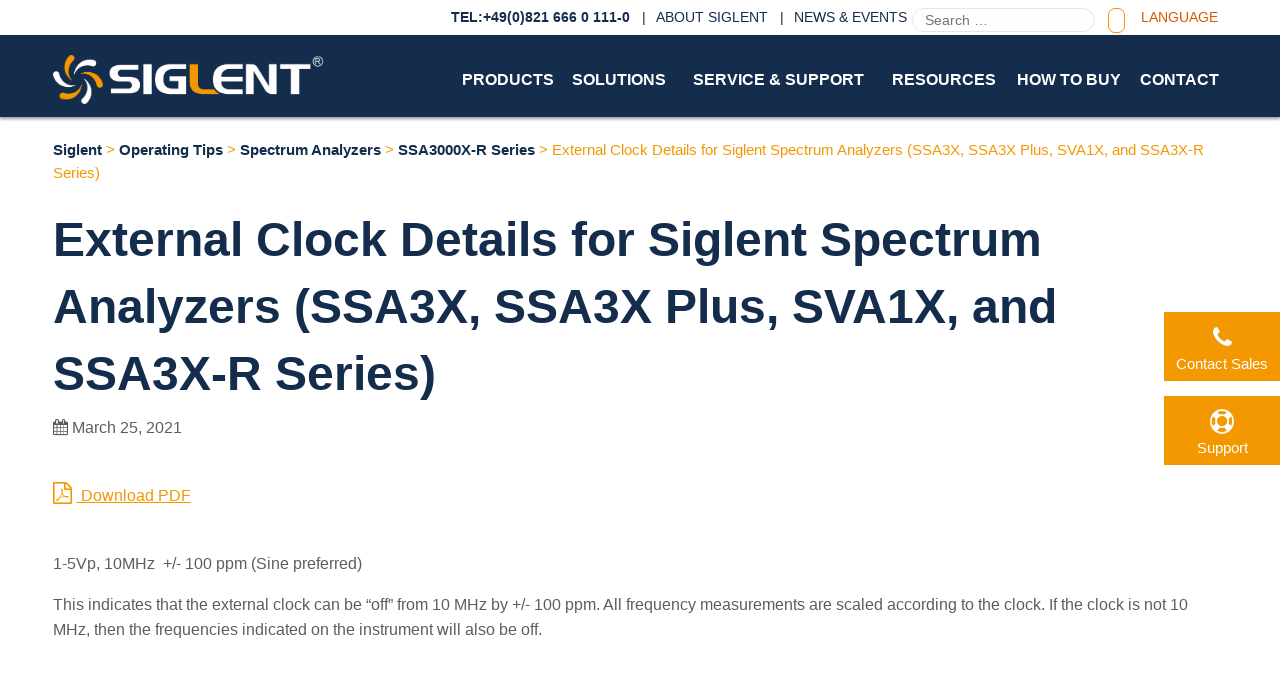

--- FILE ---
content_type: text/html; charset=UTF-8
request_url: https://www.siglenteu.com/operating-tip/external-clock-details-for-siglent-spectrum-analyzers/
body_size: 18345
content:
<!doctype html><html lang="en-US" class="no-js" ><head><script data-no-optimize="1">var litespeed_docref=sessionStorage.getItem("litespeed_docref");litespeed_docref&&(Object.defineProperty(document,"referrer",{get:function(){return litespeed_docref}}),sessionStorage.removeItem("litespeed_docref"));</script> <meta charset="utf-8"> <script type="litespeed/javascript">var gform;gform||(document.addEventListener("gform_main_scripts_loaded",function(){gform.scriptsLoaded=!0}),document.addEventListener("gform/theme/scripts_loaded",function(){gform.themeScriptsLoaded=!0}),window.addEventListener("DOMContentLiteSpeedLoaded",function(){gform.domLoaded=!0}),gform={domLoaded:!1,scriptsLoaded:!1,themeScriptsLoaded:!1,isFormEditor:()=>"function"==typeof InitializeEditor,callIfLoaded:function(o){return!(!gform.domLoaded||!gform.scriptsLoaded||!gform.themeScriptsLoaded&&!gform.isFormEditor()||(gform.isFormEditor()&&console.warn("The use of gform.initializeOnLoaded() is deprecated in the form editor context and will be removed in Gravity Forms 3.1."),o(),0))},initializeOnLoaded:function(o){gform.callIfLoaded(o)||(document.addEventListener("gform_main_scripts_loaded",()=>{gform.scriptsLoaded=!0,gform.callIfLoaded(o)}),document.addEventListener("gform/theme/scripts_loaded",()=>{gform.themeScriptsLoaded=!0,gform.callIfLoaded(o)}),window.addEventListener("DOMContentLiteSpeedLoaded",()=>{gform.domLoaded=!0,gform.callIfLoaded(o)}))},hooks:{action:{},filter:{}},addAction:function(o,r,e,t){gform.addHook("action",o,r,e,t)},addFilter:function(o,r,e,t){gform.addHook("filter",o,r,e,t)},doAction:function(o){gform.doHook("action",o,arguments)},applyFilters:function(o){return gform.doHook("filter",o,arguments)},removeAction:function(o,r){gform.removeHook("action",o,r)},removeFilter:function(o,r,e){gform.removeHook("filter",o,r,e)},addHook:function(o,r,e,t,n){null==gform.hooks[o][r]&&(gform.hooks[o][r]=[]);var d=gform.hooks[o][r];null==n&&(n=r+"_"+d.length),gform.hooks[o][r].push({tag:n,callable:e,priority:t=null==t?10:t})},doHook:function(r,o,e){var t;if(e=Array.prototype.slice.call(e,1),null!=gform.hooks[r][o]&&((o=gform.hooks[r][o]).sort(function(o,r){return o.priority-r.priority}),o.forEach(function(o){"function"!=typeof(t=o.callable)&&(t=window[t]),"action"==r?t.apply(null,e):e[0]=t.apply(null,e)})),"filter"==r)return e[0]},removeHook:function(o,r,t,n){var e;null!=gform.hooks[o][r]&&(e=(e=gform.hooks[o][r]).filter(function(o,r,e){return!!(null!=n&&n!=o.tag||null!=t&&t!=o.priority)}),gform.hooks[o][r]=e)}})</script> <meta http-equiv="x-ua-compatible" content="ie=edge"><meta name="viewport" content="width=device-width, initial-scale=1"><meta name='robots' content='index, follow, max-image-preview:large, max-snippet:-1, max-video-preview:-1' /> <script id="cookieyes" type="litespeed/javascript" data-src="https://cdn-cookieyes.com/client_data/8197e0a6a564dc863f334f72/script.js"></script><meta name="dlm-version" content="5.1.6"><title>External Clock Details for Siglent Spectrum Analyzers (SSA3X, SSA3X Plus, SVA1X, and SSA3X-R Series) - Siglent</title><meta name="description" content="1-5Vp, 10MHz  +/- 100 ppm (Sine preferred)This indicates that the external clock can be &quot;off&quot; from 10 MHz by +/- 100 ppm. All frequency measurements are scaled according to the clock. If the clock is not 10 MHz, then the frequencies indicated on the instrument will also be off." /><link rel="canonical" href="https://www.siglenteu.com/operating-tip/external-clock-details-for-siglent-spectrum-analyzers/" /><meta property="og:locale" content="en_US" /><meta property="og:type" content="article" /><meta property="og:title" content="External Clock Details for Siglent Spectrum Analyzers (SSA3X, SSA3X Plus, SVA1X, and SSA3X-R Series) - Siglent" /><meta property="og:description" content="1-5Vp, 10MHz  +/- 100 ppm (Sine preferred)This indicates that the external clock can be &quot;off&quot; from 10 MHz by +/- 100 ppm. All frequency measurements are scaled according to the clock. If the clock is not 10 MHz, then the frequencies indicated on the instrument will also be off." /><meta property="og:url" content="https://www.siglenteu.com/operating-tip/external-clock-details-for-siglent-spectrum-analyzers/" /><meta property="og:site_name" content="Siglent" /><meta property="article:publisher" content="https://www.facebook.com/SiglentTech/" /><meta property="article:modified_time" content="2021-03-25T12:19:47+00:00" /><meta name="twitter:card" content="summary_large_image" /><meta name="twitter:site" content="@Siglent_Tech" /> <script type="application/ld+json" class="yoast-schema-graph">{"@context":"https://schema.org","@graph":[{"@type":"WebPage","@id":"https://www.siglenteu.com/operating-tip/external-clock-details-for-siglent-spectrum-analyzers/","url":"https://www.siglenteu.com/operating-tip/external-clock-details-for-siglent-spectrum-analyzers/","name":"External Clock Details for Siglent Spectrum Analyzers (SSA3X, SSA3X Plus, SVA1X, and SSA3X-R Series) - Siglent","isPartOf":{"@id":"https://www.siglenteu.com/#website"},"datePublished":"2021-03-25T12:04:00+00:00","dateModified":"2021-03-25T12:19:47+00:00","description":"1-5Vp, 10MHz  +/- 100 ppm (Sine preferred)This indicates that the external clock can be \"off\" from 10 MHz by +/- 100 ppm. All frequency measurements are scaled according to the clock. If the clock is not 10 MHz, then the frequencies indicated on the instrument will also be off.","breadcrumb":{"@id":"https://www.siglenteu.com/operating-tip/external-clock-details-for-siglent-spectrum-analyzers/#breadcrumb"},"inLanguage":"en-US","potentialAction":[{"@type":"ReadAction","target":["https://www.siglenteu.com/operating-tip/external-clock-details-for-siglent-spectrum-analyzers/"]}]},{"@type":"BreadcrumbList","@id":"https://www.siglenteu.com/operating-tip/external-clock-details-for-siglent-spectrum-analyzers/#breadcrumb","itemListElement":[{"@type":"ListItem","position":1,"name":"Home","item":"https://www.siglenteu.com/"},{"@type":"ListItem","position":2,"name":"Operating Tips","item":"https://www.siglenteu.com/operating-tips/"},{"@type":"ListItem","position":3,"name":"External Clock Details for Siglent Spectrum Analyzers (SSA3X, SSA3X Plus, SVA1X, and SSA3X-R Series)"}]},{"@type":"WebSite","@id":"https://www.siglenteu.com/#website","url":"https://www.siglenteu.com/","name":"Siglent","description":"Siglent Technologies Europe, Inc","potentialAction":[{"@type":"SearchAction","target":{"@type":"EntryPoint","urlTemplate":"https://www.siglenteu.com/?s={search_term_string}"},"query-input":{"@type":"PropertyValueSpecification","valueRequired":true,"valueName":"search_term_string"}}],"inLanguage":"en-US"}]}</script> <link rel='dns-prefetch' href='//maxcdn.bootstrapcdn.com' /><link rel='dns-prefetch' href='//fonts.googleapis.com' /><link rel="alternate" title="oEmbed (JSON)" type="application/json+oembed" href="https://www.siglenteu.com/wp-json/oembed/1.0/embed?url=https%3A%2F%2Fwww.siglenteu.com%2Foperating-tip%2Fexternal-clock-details-for-siglent-spectrum-analyzers%2F" /><link rel="alternate" title="oEmbed (XML)" type="text/xml+oembed" href="https://www.siglenteu.com/wp-json/oembed/1.0/embed?url=https%3A%2F%2Fwww.siglenteu.com%2Foperating-tip%2Fexternal-clock-details-for-siglent-spectrum-analyzers%2F&#038;format=xml" /><style id='wp-img-auto-sizes-contain-inline-css' type='text/css'>img:is([sizes=auto i],[sizes^="auto," i]){contain-intrinsic-size:3000px 1500px}
/*# sourceURL=wp-img-auto-sizes-contain-inline-css */</style><link data-optimized="2" rel="stylesheet" href="https://www.siglenteu.com/wp-content/litespeed/css/d7fe9f37d691e85d47f4bf6647f03472.css?ver=af318" /><style id='global-styles-inline-css' type='text/css'>:root{--wp--preset--aspect-ratio--square: 1;--wp--preset--aspect-ratio--4-3: 4/3;--wp--preset--aspect-ratio--3-4: 3/4;--wp--preset--aspect-ratio--3-2: 3/2;--wp--preset--aspect-ratio--2-3: 2/3;--wp--preset--aspect-ratio--16-9: 16/9;--wp--preset--aspect-ratio--9-16: 9/16;--wp--preset--color--black: #000000;--wp--preset--color--cyan-bluish-gray: #abb8c3;--wp--preset--color--white: #ffffff;--wp--preset--color--pale-pink: #f78da7;--wp--preset--color--vivid-red: #cf2e2e;--wp--preset--color--luminous-vivid-orange: #ff6900;--wp--preset--color--luminous-vivid-amber: #fcb900;--wp--preset--color--light-green-cyan: #7bdcb5;--wp--preset--color--vivid-green-cyan: #00d084;--wp--preset--color--pale-cyan-blue: #8ed1fc;--wp--preset--color--vivid-cyan-blue: #0693e3;--wp--preset--color--vivid-purple: #9b51e0;--wp--preset--gradient--vivid-cyan-blue-to-vivid-purple: linear-gradient(135deg,rgb(6,147,227) 0%,rgb(155,81,224) 100%);--wp--preset--gradient--light-green-cyan-to-vivid-green-cyan: linear-gradient(135deg,rgb(122,220,180) 0%,rgb(0,208,130) 100%);--wp--preset--gradient--luminous-vivid-amber-to-luminous-vivid-orange: linear-gradient(135deg,rgb(252,185,0) 0%,rgb(255,105,0) 100%);--wp--preset--gradient--luminous-vivid-orange-to-vivid-red: linear-gradient(135deg,rgb(255,105,0) 0%,rgb(207,46,46) 100%);--wp--preset--gradient--very-light-gray-to-cyan-bluish-gray: linear-gradient(135deg,rgb(238,238,238) 0%,rgb(169,184,195) 100%);--wp--preset--gradient--cool-to-warm-spectrum: linear-gradient(135deg,rgb(74,234,220) 0%,rgb(151,120,209) 20%,rgb(207,42,186) 40%,rgb(238,44,130) 60%,rgb(251,105,98) 80%,rgb(254,248,76) 100%);--wp--preset--gradient--blush-light-purple: linear-gradient(135deg,rgb(255,206,236) 0%,rgb(152,150,240) 100%);--wp--preset--gradient--blush-bordeaux: linear-gradient(135deg,rgb(254,205,165) 0%,rgb(254,45,45) 50%,rgb(107,0,62) 100%);--wp--preset--gradient--luminous-dusk: linear-gradient(135deg,rgb(255,203,112) 0%,rgb(199,81,192) 50%,rgb(65,88,208) 100%);--wp--preset--gradient--pale-ocean: linear-gradient(135deg,rgb(255,245,203) 0%,rgb(182,227,212) 50%,rgb(51,167,181) 100%);--wp--preset--gradient--electric-grass: linear-gradient(135deg,rgb(202,248,128) 0%,rgb(113,206,126) 100%);--wp--preset--gradient--midnight: linear-gradient(135deg,rgb(2,3,129) 0%,rgb(40,116,252) 100%);--wp--preset--font-size--small: 13px;--wp--preset--font-size--medium: 20px;--wp--preset--font-size--large: 36px;--wp--preset--font-size--x-large: 42px;--wp--preset--spacing--20: 0.44rem;--wp--preset--spacing--30: 0.67rem;--wp--preset--spacing--40: 1rem;--wp--preset--spacing--50: 1.5rem;--wp--preset--spacing--60: 2.25rem;--wp--preset--spacing--70: 3.38rem;--wp--preset--spacing--80: 5.06rem;--wp--preset--shadow--natural: 6px 6px 9px rgba(0, 0, 0, 0.2);--wp--preset--shadow--deep: 12px 12px 50px rgba(0, 0, 0, 0.4);--wp--preset--shadow--sharp: 6px 6px 0px rgba(0, 0, 0, 0.2);--wp--preset--shadow--outlined: 6px 6px 0px -3px rgb(255, 255, 255), 6px 6px rgb(0, 0, 0);--wp--preset--shadow--crisp: 6px 6px 0px rgb(0, 0, 0);}:where(.is-layout-flex){gap: 0.5em;}:where(.is-layout-grid){gap: 0.5em;}body .is-layout-flex{display: flex;}.is-layout-flex{flex-wrap: wrap;align-items: center;}.is-layout-flex > :is(*, div){margin: 0;}body .is-layout-grid{display: grid;}.is-layout-grid > :is(*, div){margin: 0;}:where(.wp-block-columns.is-layout-flex){gap: 2em;}:where(.wp-block-columns.is-layout-grid){gap: 2em;}:where(.wp-block-post-template.is-layout-flex){gap: 1.25em;}:where(.wp-block-post-template.is-layout-grid){gap: 1.25em;}.has-black-color{color: var(--wp--preset--color--black) !important;}.has-cyan-bluish-gray-color{color: var(--wp--preset--color--cyan-bluish-gray) !important;}.has-white-color{color: var(--wp--preset--color--white) !important;}.has-pale-pink-color{color: var(--wp--preset--color--pale-pink) !important;}.has-vivid-red-color{color: var(--wp--preset--color--vivid-red) !important;}.has-luminous-vivid-orange-color{color: var(--wp--preset--color--luminous-vivid-orange) !important;}.has-luminous-vivid-amber-color{color: var(--wp--preset--color--luminous-vivid-amber) !important;}.has-light-green-cyan-color{color: var(--wp--preset--color--light-green-cyan) !important;}.has-vivid-green-cyan-color{color: var(--wp--preset--color--vivid-green-cyan) !important;}.has-pale-cyan-blue-color{color: var(--wp--preset--color--pale-cyan-blue) !important;}.has-vivid-cyan-blue-color{color: var(--wp--preset--color--vivid-cyan-blue) !important;}.has-vivid-purple-color{color: var(--wp--preset--color--vivid-purple) !important;}.has-black-background-color{background-color: var(--wp--preset--color--black) !important;}.has-cyan-bluish-gray-background-color{background-color: var(--wp--preset--color--cyan-bluish-gray) !important;}.has-white-background-color{background-color: var(--wp--preset--color--white) !important;}.has-pale-pink-background-color{background-color: var(--wp--preset--color--pale-pink) !important;}.has-vivid-red-background-color{background-color: var(--wp--preset--color--vivid-red) !important;}.has-luminous-vivid-orange-background-color{background-color: var(--wp--preset--color--luminous-vivid-orange) !important;}.has-luminous-vivid-amber-background-color{background-color: var(--wp--preset--color--luminous-vivid-amber) !important;}.has-light-green-cyan-background-color{background-color: var(--wp--preset--color--light-green-cyan) !important;}.has-vivid-green-cyan-background-color{background-color: var(--wp--preset--color--vivid-green-cyan) !important;}.has-pale-cyan-blue-background-color{background-color: var(--wp--preset--color--pale-cyan-blue) !important;}.has-vivid-cyan-blue-background-color{background-color: var(--wp--preset--color--vivid-cyan-blue) !important;}.has-vivid-purple-background-color{background-color: var(--wp--preset--color--vivid-purple) !important;}.has-black-border-color{border-color: var(--wp--preset--color--black) !important;}.has-cyan-bluish-gray-border-color{border-color: var(--wp--preset--color--cyan-bluish-gray) !important;}.has-white-border-color{border-color: var(--wp--preset--color--white) !important;}.has-pale-pink-border-color{border-color: var(--wp--preset--color--pale-pink) !important;}.has-vivid-red-border-color{border-color: var(--wp--preset--color--vivid-red) !important;}.has-luminous-vivid-orange-border-color{border-color: var(--wp--preset--color--luminous-vivid-orange) !important;}.has-luminous-vivid-amber-border-color{border-color: var(--wp--preset--color--luminous-vivid-amber) !important;}.has-light-green-cyan-border-color{border-color: var(--wp--preset--color--light-green-cyan) !important;}.has-vivid-green-cyan-border-color{border-color: var(--wp--preset--color--vivid-green-cyan) !important;}.has-pale-cyan-blue-border-color{border-color: var(--wp--preset--color--pale-cyan-blue) !important;}.has-vivid-cyan-blue-border-color{border-color: var(--wp--preset--color--vivid-cyan-blue) !important;}.has-vivid-purple-border-color{border-color: var(--wp--preset--color--vivid-purple) !important;}.has-vivid-cyan-blue-to-vivid-purple-gradient-background{background: var(--wp--preset--gradient--vivid-cyan-blue-to-vivid-purple) !important;}.has-light-green-cyan-to-vivid-green-cyan-gradient-background{background: var(--wp--preset--gradient--light-green-cyan-to-vivid-green-cyan) !important;}.has-luminous-vivid-amber-to-luminous-vivid-orange-gradient-background{background: var(--wp--preset--gradient--luminous-vivid-amber-to-luminous-vivid-orange) !important;}.has-luminous-vivid-orange-to-vivid-red-gradient-background{background: var(--wp--preset--gradient--luminous-vivid-orange-to-vivid-red) !important;}.has-very-light-gray-to-cyan-bluish-gray-gradient-background{background: var(--wp--preset--gradient--very-light-gray-to-cyan-bluish-gray) !important;}.has-cool-to-warm-spectrum-gradient-background{background: var(--wp--preset--gradient--cool-to-warm-spectrum) !important;}.has-blush-light-purple-gradient-background{background: var(--wp--preset--gradient--blush-light-purple) !important;}.has-blush-bordeaux-gradient-background{background: var(--wp--preset--gradient--blush-bordeaux) !important;}.has-luminous-dusk-gradient-background{background: var(--wp--preset--gradient--luminous-dusk) !important;}.has-pale-ocean-gradient-background{background: var(--wp--preset--gradient--pale-ocean) !important;}.has-electric-grass-gradient-background{background: var(--wp--preset--gradient--electric-grass) !important;}.has-midnight-gradient-background{background: var(--wp--preset--gradient--midnight) !important;}.has-small-font-size{font-size: var(--wp--preset--font-size--small) !important;}.has-medium-font-size{font-size: var(--wp--preset--font-size--medium) !important;}.has-large-font-size{font-size: var(--wp--preset--font-size--large) !important;}.has-x-large-font-size{font-size: var(--wp--preset--font-size--x-large) !important;}
/*# sourceURL=global-styles-inline-css */</style><style id='classic-theme-styles-inline-css' type='text/css'>/*! This file is auto-generated */
.wp-block-button__link{color:#fff;background-color:#32373c;border-radius:9999px;box-shadow:none;text-decoration:none;padding:calc(.667em + 2px) calc(1.333em + 2px);font-size:1.125em}.wp-block-file__button{background:#32373c;color:#fff;text-decoration:none}
/*# sourceURL=/wp-includes/css/classic-themes.min.css */</style><link rel='stylesheet' id='font-awesome-css' href='//maxcdn.bootstrapcdn.com/font-awesome/4.3.0/css/font-awesome.min.css?ver=4.3.0' type='text/css' media='all' /><link rel="https://api.w.org/" href="https://www.siglenteu.com/wp-json/" /><link rel="EditURI" type="application/rsd+xml" title="RSD" href="https://www.siglenteu.com/xmlrpc.php?rsd" /><style>.post-thumbnail img[src$='.svg'] { width: 100%; height: auto; }</style><link rel="icon" href="https://www.siglenteu.com/wp-content/uploads/2025/04/cropped-512X512.1-32x32.png" sizes="32x32" /><link rel="icon" href="https://www.siglenteu.com/wp-content/uploads/2025/04/cropped-512X512.1-192x192.png" sizes="192x192" /><link rel="apple-touch-icon" href="https://www.siglenteu.com/wp-content/uploads/2025/04/cropped-512X512.1-180x180.png" /><meta name="msapplication-TileImage" content="https://www.siglenteu.com/wp-content/uploads/2025/04/cropped-512X512.1-270x270.png" />
 <script type="litespeed/javascript">(function(w,d,s,l,i){w[l]=w[l]||[];w[l].push({'gtm.start':new Date().getTime(),event:'gtm.js'});var f=d.getElementsByTagName(s)[0],j=d.createElement(s),dl=l!='dataLayer'?'&l='+l:'';j.async=!0;j.src='https://www.googletagmanager.com/gtm.js?id='+i+dl;f.parentNode.insertBefore(j,f)})(window,document,'script','dataLayer','GTM-KND98FB8')</script>  <script type="litespeed/javascript" data-src="https://kit.fontawesome.com/09ad651b46.js" crossorigin="anonymous"></script>  <script type="litespeed/javascript">window.dataLayer=window.dataLayer||[];function gtag(){dataLayer.push(arguments)}
gtag("consent","default",{ad_storage:"denied",ad_user_data:"denied",ad_personalization:"denied",analytics_storage:"denied",functionality_storage:"denied",personalization_storage:"denied",security_storage:"granted",wait_for_update:2000,});gtag("set","ads_data_redaction",!0);gtag("set","url_passthrough",!0)</script> </head><body data-rsssl=1 class="wp-singular operating-tips-template-default single single-operating-tips postid-10437 wp-theme-SIGLENTEU_2021_Theme external-clock-details-for-siglent-spectrum-analyzers sidebar-primary"><noscript><iframe data-lazyloaded="1" src="about:blank" data-litespeed-src="https://www.googletagmanager.com/ns.html?id=GTM-KND98FB8"
height="0" width="0" style="display:none;visibility:hidden"></iframe></noscript><div class="off-canvas-wrapper"><div class="off-canvas position-left" id="off-canvas-menu" data-off-canvas>
<button class="close-button" aria-label="Close menu" type="button" data-close><span aria-hidden="true">&times;</span></button><ul id="menu-mobile-navigation" class="mobile-ofc vertical menu"><li class="has-submenu menu-products"><a href="#">PRODUCTS</a><ul class="submenu menu vertical" data-submenu><li class="menu-digital-oscilloscopes"><a href="https://www.siglenteu.com/digital-oscilloscopes/">Digital Oscilloscopes</a></li><li class="menu-waveform-generators"><a href="https://www.siglenteu.com/waveform-generators/">Waveform Generators</a></li><li class="menu-dc-power-supplies"><a href="https://www.siglenteu.com/power-supplies/">DC Power Supplies</a></li><li class="menu-spectrum-analyzers"><a href="https://www.siglenteu.com/spectrum-analyzers/">Spectrum Analyzers</a></li><li class="menu-handheld-oscilloscopes"><a href="https://www.siglenteu.com/handheld-oscilloscopes/">Handheld Oscilloscopes</a></li><li class="menu-digital-multimeters"><a href="https://www.siglenteu.com/digital-multimeters/">Digital Multimeters</a></li><li class="menu-dc-electronic-load"><a href="https://www.siglenteu.com/dc-electronic-load/">DC Electronic Load</a></li><li class="menu-rf-generators"><a href="https://www.siglenteu.com/rf-generators/">RF Generators</a></li><li class="menu-vector-network-analyzer"><a href="https://www.siglenteu.com/vector-network-analyzer/">Vector Network Analyzer</a></li><li class="menu-clearance-center"><a href="https://siglenteu.com/products/clearance/">Clearance Center</a></li><li class="menu-accessories"><a href="https://siglentna.com/products/accessories/">Accessories</a></li></ul></li><li class="active menu-solutions"><a href="https://www.siglenteu.com/solutions/">SOLUTIONS</a></li><li class="has-submenu menu-service-support"><a href="https://www.siglenteu.com/service-and-support/">SERVICE &#038; SUPPORT</a><ul class="submenu menu vertical" data-submenu><li class="menu-firmware-software"><a href="https://www.siglenteu.com/service-and-support/firmware-software/">Firmware &#038; Software</a></li><li class="menu-warranty-information"><a href="https://www.siglenteu.com/service-and-support/warranty-information/">Warranty Information</a></li><li class="menu-calibration-certificate"><a href="https://www.siglenteu.com/service-and-support/calibration-certificate/">Calibration / Certificate</a></li></ul></li><li class="has-submenu menu-resources"><a href="https://www.siglenteu.com/resources/">RESOURCES</a><ul class="submenu menu vertical" data-submenu><li class="menu-document-downloads"><a href="https://www.siglenteu.com/resources/documents/">Document Downloads</a></li><li class="menu-application-notes"><a href="https://www.siglenteu.com/application-notes/">Application Notes</a></li><li class="menu-operating-tips"><a href="https://www.siglenteu.com/operating-tips/">Operating Tips</a></li><li class="menu-videos"><a href="https://www.siglenteu.com/videos/">Videos</a></li></ul></li><li class="has-submenu menu-news-events"><a href="https://www.siglenteu.com/news-and-events/">NEWS &#038; EVENTS</a><ul class="submenu menu vertical" data-submenu><li class="menu-company-news"><a href="https://www.siglenteu.com/news-and-events/company-news/">Company News</a></li><li class="menu-marketing-events"><a href="https://www.siglenteu.com/news-and-events/marketing-events/">Marketing Events</a></li><li class="menu-product-releases"><a href="https://www.siglenteu.com/news-and-events/product-releases/">Product Releases</a></li><li class="menu-siglent-promotions"><a href="https://www.siglenteu.com/news-and-events/siglent-promotions/">Siglent Promotions</a></li></ul></li><li class="has-submenu menu-about-siglent"><a href="https://www.siglenteu.com/about/">About SIGLENT</a><ul class="submenu menu vertical" data-submenu><li class="menu-company-history"><a href="https://www.siglenteu.com/about/company-history/">Company History</a></li><li class="menu-provide-feedback"><a href="https://www.siglenteu.com/provide-feedback/">Provide Feedback</a></li><li class="menu-privacy-policy"><a href="https://www.siglenteu.com/privacy-policy/">Privacy Policy</a></li></ul></li><li class="has-submenu menu-contact-us"><a href="https://www.siglenteu.com/contact-us/">CONTACT US</a><ul class="submenu menu vertical" data-submenu><li class="menu-how-to-buy"><a href="https://www.siglenteu.com/how-to-buy/">How to Buy</a></li></ul></li></ul></div><div class="off-canvas-content" data-off-canvas-content><header class="header-wrapper"><div class="top-part"><div class="row"><div class="small-12 medium-12 columns"><ul id="menu-top-menu" class="top-menu show-for-small-only"><li class="menu-call-us-877-515-5551"><a href="tel:">Call Us +49(0)40-819-95946</a></li></ul><ul id="menu-top-menu" class="top-menu show-for-medium"><li class="menu-tel490821-666-0-111-0"><a href="tel:+49082166601110">TEL:+49(0)821 666 0 111-0</a></li><li class="menu-about-siglent"><a href="https://www.siglenteu.com/about/">About SIGLENT</a></li><li class="menu-news-events"><a href="https://www.siglenteu.com/news-and-events/">News &#038; Events</a></li></ul><div class="language-menu" style="display: inline-block; margin-right: 10px; clear: both;">
<span>|</span><a href="#" class="language-top" data-toggle="LanguageDrop">Language</a><div class="dropdown-pane language-menu" data-position="bottom" data-alignment="left" id="LanguageDrop" data-close-on-click="true" data-dropdown data-auto-focus="true"><ul id="" class="[tiny small medium large content]f-dropdown" data-dropdown-content><li><a href="https://www.siglent.com/" target="_blank">中国</a></li><li><a href="https://siglent.co.jp/" target="_blank">Japan</a></li><li><a href="https://www.siglentna.com" target="_blank">United States</a></li><li><a href="https://int.siglent.com/" target="_blank">Other Areas</a></li></ul></div></div><form role="search" method="get" class="search-form" action="https://www.siglenteu.com/"><div class="row  collapse postfix-round"><div class="small-11 medium-11 columns">
<input type="search"  placeholder="Search &hellip;" value="" name="s" /></div><div class="small-1 medium-1 columns">
<button type="submit" class="button postfix"><i class="fa fa-search" aria-hidden="true"></i></button></div></div></form></div></div></div><div class="main-header"><div class="row"><div class="small-5 large-3 columns align-self-top">
<a href="https://www.siglenteu.com" class="logoanch"><img data-lazyloaded="1" src="[data-uri]" width="2805" height="501" data-src="https://www.siglenteu.com/wp-content/themes/SIGLENTEU_2021_Theme/dist/images/logo-2025-white.png" alt="" onerror="this.onerror=null; this.src='https://www.siglenteu.com/wp-content/themes/SIGLENTEU_2021_Theme/dist/images/logo-2025-white.png'"></a></div><div class="large-8 large-offset-1 columns show-for-large"><ul id="menu-primary-navigation" class="primary-menu"><li class="trigger-product-dropdown-menu menu-products"><a href="#">Products</a></li><li class="active menu-solutions"><a href="https://www.siglenteu.com/solutions/">Solutions</a></li><li class="menu-service-support"><a href="https://www.siglenteu.com/service-and-support/">Service &#038; Support</a></li><li class="menu-resources"><a href="https://www.siglenteu.com/resources/">Resources</a></li><li class="menu-how-to-buy"><a href="https://www.siglenteu.com/how-to-buy/">How to Buy</a></li><li class="menu-contact"><a href="https://www.siglenteu.com/contact-us/">Contact</a></li></ul></div><div class="small-7 large-2 columns text-right">
<button class="menu-icon off-canvas-trigger hide-for-large" type="button" data-toggle="off-canvas-menu"></button></div></div></div><style>.product-dropdown-menu {
    box-shadow: 0 3px 3px #00000042;
  }

  .product-dropdown-menu ul {
    margin: 0;
  }</style><div class="product-dropdown-menu"><div class="row large-up-5" data-equalizer><div class="column column-block"><ul class="" data-equalizer-watch><li class="has-submenu menu-digital-oscilloscopes"><a href="https://www.siglenteu.com/digital-oscilloscopes/">Digital Oscilloscopes</a><ul class="submenu menu vertical" data-submenu><li class="menu-sds7000a-series"><a href="https://www.siglenteu.com/digital-oscilloscopes/sds7000a-digital-storage-oscilloscope/">SDS7000A Series</a></li><li class="menu-sds6000a-series"><a href="https://www.siglenteu.com/digital-oscilloscopes/sds6000a/">SDS6000A Series</a></li><li class="menu-sds6000l-series"><a href="https://www.siglenteu.com/digital-oscilloscopes/sds6000l-series/">SDS6000L Series</a></li><li class="menu-sds5000x-hd-series"><a href="https://www.siglenteu.com/digital-oscilloscopes/sds5000x-hd-series-digital-storage-oscilloscope/">SDS5000X HD Series</a></li><li class="menu-sds5000l-series"><a href="https://www.siglenteu.com/digital-oscilloscopes/sds5000l-low-profile-digital-storage-oscilloscope/">SDS5000L Series</a></li><li class="menu-sds5000x-series"><a href="https://www.siglenteu.com/digital-oscilloscopes/sds5000x/">SDS5000X Series</a></li><li class="menu-sds3000x-hd-series"><a href="https://www.siglenteu.com/digital-oscilloscopes/sds3000x-hd-digital-storage-oscilloscope/">SDS3000X HD Series</a></li><li class="menu-sds2000x-hd-series"><a href="https://www.siglenteu.com/digital-oscilloscopes/sds2000x-hd-digital-storage-oscilloscope/">SDS2000X HD Series</a></li><li class="menu-sds2000x-plus-series"><a href="https://www.siglenteu.com/digital-oscilloscopes/sds2000xp/">SDS2000X Plus Series</a></li><li class="menu-sds1000x-hd-series"><a href="https://www.siglenteu.com/digital-oscilloscopes/sds1000x-hd-digital-storage-oscilloscope/">SDS1000X HD Series</a></li><li class="menu-sds800x-hd-series"><a href="https://www.siglenteu.com/digital-oscilloscopes/sds800x-hd-digital-storage-oscilloscope/">SDS800X HD Series</a></li><li class="menu-sds1000x-e-series"><a href="https://www.siglenteu.com/digital-oscilloscopes/sds1000x-e-series-super-phosphor-oscilloscopes/">SDS1000X-E Series</a></li><li class="menu-sds1000x-u-series"><a href="https://www.siglenteu.com/digital-oscilloscopes/sds1000x-u/">SDS1000X-U Series</a></li><li class="menu-sds1000cml-series"><a href="https://www.siglenteu.com/digital-oscilloscopes/sds1000cml-series-digital-storage-oscilloscopes/">SDS1000CML+ Series</a></li><li class="menu-sds1000dl-series"><a href="https://www.siglenteu.com/digital-oscilloscopes/sds1000dl-series-digital-storage-oscilloscopes/">SDS1000DL+ Series</a></li></ul></li><li class="has-submenu menu-handheld-oscilloscopes"><a href="https://www.siglenteu.com/handheld-oscilloscopes/">Handheld Oscilloscopes</a><ul class="submenu menu vertical" data-submenu><li class="menu-shs1000x-series"><a href="https://www.siglenteu.com/handheld-oscilloscopes/shs1000x-series/">SHS1000X Series</a></li><li class="menu-shs800x-series"><a href="https://www.siglenteu.com/handheld-oscilloscopes/shs800x-series/">SHS800X Series</a></li></ul></li></ul></div><div class="column column-block"><ul class="" data-equalizer-watch><li class="has-submenu menu-spectrum-analyzers"><a href="https://www.siglenteu.com/spectrum-analyzers/">Spectrum Analyzers</a><ul class="submenu menu vertical" data-submenu><li class="menu-ssa5000a-series"><a href="https://www.siglenteu.com/spectrum-analyzers/ssa5000a-series-spectrum-analyzer/">SSA5000A Series</a></li><li class="menu-ssa3000x-r-series"><a href="https://www.siglenteu.com/spectrum-analyzers/ssa3000x-r/">SSA3000X-R Series</a></li><li class="menu-ssa3000x-plus-series"><a href="https://www.siglenteu.com/spectrum-analyzers/ssa3000x-plus/">SSA3000X  Plus Series</a></li><li class="menu-ssa3000x-series"><a href="https://www.siglenteu.com/spectrum-analyzers/ssa3000x-series-spectrum-analyzers/">SSA3000X Series</a></li><li class="menu-sva1000x-series"><a href="https://www.siglenteu.com/spectrum-analyzers/sva1000x-spectrum-vector-analyzer/">SVA1000X Series</a></li><li class="menu-sha860a-series"><a href="https://www.siglenteu.com/spectrum-analyzers/sha860a-series-handheld-signal-analyzer/">SHA860A Series</a></li><li class="menu-sha850a-series"><a href="https://www.siglenteu.com/spectrum-analyzers/sha850a-spectrum-vector-network-analyzer/">SHA850A Series</a></li></ul></li><li class="has-submenu menu-vector-network-analyzer"><a href="https://www.siglenteu.com/vector-network-analyzer/">Vector Network Analyzer</a><ul class="submenu menu vertical" data-submenu><li class="menu-sna6000a-series"><a href="https://www.siglenteu.com/vector-network-analyzer/sna6000a-vector-network-analyzer/">SNA6000A Series</a></li><li class="menu-sna5000a-series"><a href="https://www.siglenteu.com/vector-network-analyzer/sna5000a-series/">SNA5000A Series</a></li><li class="menu-shn900a-series"><a href="https://www.siglenteu.com/vector-network-analyzer/shn900a-portable-vector-network-analyzer/">SHN900A Series</a></li></ul></li><li class="has-submenu menu-rf-switch-systems"><a href="https://www.siglenteu.com/rf-switch-systems/">RF Switch Systems</a><ul class="submenu menu vertical" data-submenu><li class="menu-ssm5000a-series"><a href="https://www.siglenteu.com/rf-switch-systems/ssm5000a-switch-matrix/">SSM5000A Series</a></li><li class="menu-ssu5000a-series"><a href="https://www.siglenteu.com/rf-switch-systems/ssu5000a-mechanical-switch/">SSU5000A Series</a></li></ul></li></ul></div><div class="column column-block"><ul class="" data-equalizer-watch><li class="has-submenu menu-waveform-generators"><a href="https://www.siglenteu.com/waveform-generators/">Waveform Generators</a><ul class="submenu menu vertical" data-submenu><li class="menu-sdg7000a-series"><a href="https://www.siglenteu.com/waveform-generators/sdg7000a-arbitrary-waveform-generator/">SDG7000A Series</a></li><li class="menu-sdg6000x-series"><a href="https://www.siglenteu.com/waveform-generators/sdg6000x-series-pulsearbitrary-waveform-generator/">SDG6000X Series</a></li><li class="menu-sdg3000x-series"><a href="https://www.siglenteu.com/waveform-generators/sdg3000x-series-function-arbitrary-waveform-generators/">SDG3000X Series</a></li><li class="menu-sdg2000x-series"><a href="https://www.siglenteu.com/waveform-generators/sdg2000x-series-functionarbitrary-waveform-generators/">SDG2000X Series</a></li><li class="menu-sdg1000x-plus-series"><a href="https://www.siglenteu.com/waveform-generators/sdg1000x-plus-series-function-arbitrary-waveform-generators/">SDG1000X Plus Series</a></li><li class="menu-sdg1000x-series"><a href="https://www.siglenteu.com/waveform-generators/sdg1000x-series-functionarbitrary-waveform-generators/">SDG1000X Series</a></li><li class="menu-sdg800-series"><a href="https://www.siglenteu.com/waveform-generators/sdg800-series-functionarbitrary-waveform-generators/">SDG800 Series</a></li></ul></li><li class="has-submenu menu-rf-generators"><a href="https://www.siglenteu.com/rf-generators/">RF Generators</a><ul class="submenu menu vertical" data-submenu><li class="menu-ssg6000a-series"><a href="https://www.siglenteu.com/rf-generators/ssg6000a-series-microwave-analog-signal-generator/">SSG6000A Series</a></li><li class="menu-ssg6082a-v-series"><a href="https://www.siglenteu.com/rf-generators/ssg6082a-v-series-rf-vector-signal-generator/">SSG6082A-V Series</a></li><li class="menu-ssg5000a-series"><a href="https://www.siglenteu.com/rf-generators/ssg5000a-series-rf-signal-generator/">SSG5000A Series</a></li><li class="menu-ssg5000x-series"><a href="https://www.siglenteu.com/rf-generators/ssg5000x-series/">SSG5000X Series</a></li><li class="menu-ssg3000x-series"><a href="https://www.siglenteu.com/rf-generators/ssg3000x-series/">SSG3000X Series</a></li></ul></li><li class="has-submenu menu-pc-software"><a href="https://www.siglenteu.com/pc-software/">PC Software</a><ul class="submenu menu vertical" data-submenu><li class="menu-sigscopelab-signal-analysis"><a href="https://www.siglenteu.com/pc-software/sigscopelab-signal-analysis-software/">SigScopeLab Signal Analysis</a></li><li class="menu-sigiqpro-signal-generation"><a href="https://www.siglenteu.com/pc-software/sigiqpro-signal-generation-software/">SigIQPro Signal Generation</a></li></ul></li></ul></div><div class="column column-block"><ul class="" data-equalizer-watch><li class="has-submenu menu-dc-power-supplies"><a href="https://www.siglenteu.com/power-supplies/">DC Power Supplies</a><ul class="submenu menu vertical" data-submenu><li class="menu-spd3303x-spd3303x-e-series"><a href="https://www.siglenteu.com/power-supplies/spd3303x/">SPD3303X / SPD3303X-E Series</a></li><li class="menu-spd3303c-series"><a href="https://www.siglenteu.com/power-supplies/spd3303c-series-programmable-dc-power-supply/">SPD3303C Series</a></li><li class="menu-spd1000x-series"><a href="https://www.siglenteu.com/power-supplies/spd1000x-series-programmable-dc-power-supply/">SPD1000X Series</a></li><li class="menu-spd4000x-series"><a href="https://www.siglenteu.com/power-supplies/spd4000x-series-programmable-linear-dc-power-supply/">SPD4000X Series</a></li><li class="menu-sps5000x-series"><a href="https://www.siglenteu.com/power-supplies/sps5000x/">SPS5000X Series</a></li><li class="menu-sps6000x-series"><a href="https://www.siglenteu.com/power-supplies/sps6000x-series-wide-range-programmable-switching-dc-power-supply/">SPS6000X Series</a></li></ul></li><li class="has-submenu menu-dc-electronic-load"><a href="https://www.siglenteu.com/dc-electronic-load/">DC Electronic Load</a><ul class="submenu menu vertical" data-submenu><li class="menu-sdl1000x-series"><a href="https://www.siglenteu.com/dc-electronic-load/sdl1000x/">SDL1000X Series</a></li></ul></li><li class="has-submenu menu-digital-multimeters"><a href="https://www.siglenteu.com/digital-multimeters/">Digital Multimeters</a><ul class="submenu menu vertical" data-submenu><li class="menu-sdm4065a-series"><a href="https://www.siglenteu.com/digital-multimeters/sdm4065a-6%c2%bd-digits-dual-display-digital-multimeters/">SDM4065A Series</a></li><li class="menu-sdm4055a-series"><a href="https://www.siglenteu.com/digital-multimeters/sdm4055a-5%c2%bd-digits-dual-display-digital-multimeters/">SDM4055A Series</a></li><li class="menu-sdm3065x-series"><a href="https://www.siglenteu.com/digital-multimeters/sdm3065x-6-%c2%bd-digits-dual-display-digital-multimeters/">SDM3065X Series</a></li><li class="menu-sdm3055-series"><a href="https://www.siglenteu.com/digital-multimeters/sdm3055-5-%c2%bd-digits-dual-display-digital-multimeters/">SDM3055 Series</a></li><li class="menu-sdm3045x-series"><a href="https://www.siglenteu.com/digital-multimeters/sdm3045x-digital-multimeter/">SDM3045X Series</a></li></ul></li></ul></div><div class="column column-block"><ul class="" data-equalizer-watch><li class="has-submenu menu-obsolete-products"><a href="#">Obsolete Products</a><ul class="submenu menu vertical" data-submenu><li class="menu-sds2000x-e-series"><a href="https://www.siglenteu.com/digital-oscilloscopes/sds2000x-e/">SDS2000X-E Series</a></li><li class="menu-sds2000x-series"><a href="https://www.siglenteu.com/digital-oscilloscopes/sds2000x/">SDS2000X Series</a></li><li class="menu-sds1000x-x-series"><a href="https://www.siglenteu.com/digital-oscilloscopes/sds1000xx-series-super-phosphor-oscilloscopes/">SDS1000X/X+ Series</a></li><li class="menu-sds1000cfl-series"><a href="https://www.siglenteu.com/digital-oscilloscopes/sds1000cfl-series-digital-storage-oscilloscopes/">SDS1000CFL Series</a></li><li class="menu-sdg5000-series"><a href="https://www.siglenteu.com/waveform-generators/sdg5000-series-functionarbitrary-waveform-generators/">SDG5000 Series</a></li><li class="menu-sdg1000-series"><a href="https://www.siglenteu.com/waveform-generators/sdg1000-series-functionarbitrary-waveform-generators/">SDG1000 Series</a></li><li class="menu-shs800-series"><a href="https://www.siglenteu.com/handheld-oscilloscopes/shs800-series-handheld-digital-oscilloscopes/">SHS800 Series</a></li><li class="menu-shs1000-series"><a href="https://www.siglenteu.com/handheld-oscilloscopes/shs1000-series-isolated-handheld-digital-oscilloscopes/">SHS1000 Series</a></li></ul></li><li class="has-submenu menu-clearance-center"><a href="https://siglentna.com/products/clearance/">Clearance Center</a><ul class="submenu menu vertical" data-submenu><li class="menu-"><a href="#"></a></li></ul></li></ul></div></div></div></header><div class="wrap" role="document"><main class="main"><article class="application-notes-article-page"><div class="page-wrapper"><div class="page-breadcrumbs"><div class="row"><div class="medium-12 columns"><nav class="">
<span property="itemListElement" typeof="ListItem"><a property="item" typeof="WebPage" title="Go to Siglent." href="https://www.siglenteu.com" class="home"><span property="name">Siglent</span></a><meta property="position" content="1"></span>&gt;&nbsp;<span property="itemListElement" typeof="ListItem"><a property="item" typeof="WebPage" title="Go to Operating Tips." href="https://www.siglenteu.com/operating-tips/" class="archive post-operating-tips-archive" ><span property="name">Operating Tips</span></a><meta property="position" content="2"></span>&gt;&nbsp;<span property="itemListElement" typeof="ListItem"><a property="item" typeof="WebPage" title="Go to the Spectrum Analyzers Operating Tip Category archives." href="https://www.siglenteu.com/operating-tips/spectrum-analyzers/" class="taxonomy operating_tip_categories" ><span property="name">Spectrum Analyzers</span></a><meta property="position" content="3"></span>&gt;&nbsp;<span property="itemListElement" typeof="ListItem"><a property="item" typeof="WebPage" title="Go to the SSA3000X-R Series Operating Tip Category archives." href="https://www.siglenteu.com/operating-tips/spectrum-analyzers/ssa3000x-r/" class="taxonomy operating_tip_categories" ><span property="name">SSA3000X-R Series</span></a><meta property="position" content="4"></span>&gt;&nbsp;<span property="itemListElement" typeof="ListItem"><span property="name" class="post post-operating-tips current-item">External Clock Details for Siglent Spectrum Analyzers (SSA3X, SSA3X Plus, SVA1X, and SSA3X-R Series)</span><meta property="url" content="https://www.siglenteu.com/operating-tip/external-clock-details-for-siglent-spectrum-analyzers/"><meta property="position" content="5"></span></nav></div></div></div><section class="page-content"><div class="row"><div class="medium-12 columns"><header><h1>External Clock Details for Siglent Spectrum Analyzers (SSA3X, SSA3X Plus, SVA1X, and SSA3X-R Series)</h1><p><i class="fa fa-calendar"></i> March 25, 2021</p></header><div class="entry-content"><div class="dkpdf-button-container" style="            text-align:left "><a class="dkpdf-button" href="/operating-tip/external-clock-details-for-siglent-spectrum-analyzers/?pdf=10437" target="_blank"><span class="dkpdf-button-icon"><i class="fa fa-file-pdf-o"></i></span> Download PDF</a></div><p>1-5Vp, 10MHz  +/- 100 ppm (Sine preferred)</p><p>This indicates that the external clock can be &#8220;off&#8221; from 10 MHz by +/- 100 ppm. All frequency measurements are scaled according to the clock. If the clock is not 10 MHz, then the frequencies indicated on the instrument will also be off.</p></div><footer></footer></div></div></section></div></article><ul class="side-links"><li><a href="https://www.siglenteu.com/contact-us/"><i class="fa fa-phone" aria-hidden="true"></i> <span class="show-for-medium">Contact Sales</span></a></li><li><a href="https://www.siglenteu.com/service-and-support/"><i class="fa fa-life-ring" aria-hidden="true"></i> <span class="show-for-medium">Support</span></a></li></ul></main></div><footer class="main-footer"><section class="footer-links hide-for-small-only"><div class="row"><div class="small-6 medium-12 columns"><div class="row small-up-2 medium-up-3 large-up-5"><div class="column column-block"><ul id="menu-footer-1-products" class=""><li class="parent has-submenu menu-our-products"><a>Our Products</a><ul class="submenu menu vertical" data-submenu><li class="menu-digital-oscilloscopes"><a href="https://www.siglenteu.com/digital-oscilloscopes/">Digital Oscilloscopes</a></li><li class="menu-waveform-generators"><a href="https://www.siglenteu.com/waveform-generators/">Waveform Generators</a></li><li class="menu-dc-power-supplies"><a href="https://www.siglenteu.com/power-supplies/">DC Power Supplies</a></li><li class="menu-spectrum-analyzers"><a href="https://www.siglenteu.com/spectrum-analyzers/">Spectrum Analyzers</a></li><li class="menu-handheld-oscilloscopes"><a href="https://www.siglenteu.com/handheld-oscilloscopes/">Handheld Oscilloscopes</a></li><li class="menu-digital-multimeters"><a href="https://www.siglenteu.com/digital-multimeters/">Digital Multimeters</a></li><li class="menu-rf-generators"><a href="https://www.siglenteu.com/rf-generators/">RF Generators</a></li><li class="menu-pc-software"><a href="https://www.siglenteu.com/pc-software/">PC Software</a></li><li class="menu-dc-electronic-load"><a href="https://www.siglenteu.com/dc-electronic-load/">DC Electronic Load</a></li><li class="menu-vector-network-analyzer"><a href="https://www.siglenteu.com/vector-network-analyzer/">Vector Network Analyzer</a></li></ul></li></ul></div><div class="column column-block"><ul id="menu-footer-2-service" class=""><li class="parent has-submenu menu-service-support"><a href="https://www.siglenteu.com/service-and-support/">Service &#038; Support</a><ul class="submenu menu vertical" data-submenu><li class="menu-firmware-software"><a href="https://www.siglenteu.com/service-and-support/firmware-software/">Firmware &#038; Software</a></li><li class="menu-warranty-information"><a href="https://www.siglenteu.com/service-and-support/warranty-information/">Warranty Information</a></li><li class="menu-calibration-certificate"><a href="https://www.siglenteu.com/service-and-support/calibration-certificate/">Calibration / Certificate</a></li><li class="menu-garantieinformationen"><a href="https://www.siglenteu.com/service-and-support/garantieinformationen/">Garantieinformationen</a></li></ul></li></ul></div><div class="column column-block"><ul id="menu-footer-3-resources" class=""><li class="parent has-submenu menu-technical-resources"><a href="https://www.siglenteu.com/resources/">Technical Resources</a><ul class="submenu menu vertical" data-submenu><li class="menu-document-downloads"><a href="https://www.siglenteu.com/resources/documents/">Document Downloads</a></li><li class="menu-application-notes"><a href="https://www.siglenteu.com/application-notes/">Application Notes</a></li><li class="menu-operating-tips"><a href="https://www.siglenteu.com/operating-tips/">Operating Tips</a></li><li class="menu-videos"><a href="https://www.siglenteu.com/videos/">Videos</a></li></ul></li></ul></div><div class="column column-block"><ul id="menu-footer-4-news" class=""><li class="parent has-submenu menu-news-events"><a href="https://www.siglenteu.com/news-and-events/">News &#038; Events</a><ul class="submenu menu vertical" data-submenu><li class="menu-company-news"><a href="https://www.siglenteu.com/news-and-events/company-news/">Company News</a></li><li class="menu-marketing-events"><a href="https://www.siglenteu.com/news-and-events/marketing-events/">Marketing Events</a></li><li class="menu-product-releases"><a href="https://www.siglenteu.com/news-and-events/product-releases/">Product Releases</a></li><li class="menu-siglent-promotions"><a href="https://www.siglenteu.com/news-and-events/siglent-promotions/">Siglent Promotions</a></li></ul></li></ul></div><div class="column column-block"><ul id="menu-footer-5-about" class=""><li class="parent has-submenu menu-about-siglent"><a href="https://www.siglenteu.com/about/">About SIGLENT</a><ul class="submenu menu vertical" data-submenu><li class="menu-company-history"><a href="https://www.siglenteu.com/about/company-history/">Company History</a></li><li class="menu-provide-feedback"><a href="https://www.siglenteu.com/provide-feedback/">Provide Feedback</a></li><li class="menu-privacy-policy"><a href="https://www.siglenteu.com/privacy-policy/">Privacy Policy</a></li><li class="menu-contact-us"><a href="https://www.siglenteu.com/contact-us/">Contact Us</a></li><li class="menu-imprint"><a href="https://www.siglenteu.com/about/imprint/">Imprint</a></li><li class="menu-careers"><a href="https://www.siglenteu.com/careers/">Careers</a></li></ul></li></ul><div><p><button class="button success" style="background-color: #ef7523;border-radius: 5px;color:#fff;margin-top: 10px;padding: 9px 17px; font-size: 16px;" data-open="newsletterModal">Sign Up For Newsletter</button></p><div class="reveal tiny" id="newsletterModal" data-reveal>
<br><h4>Sign up for our Newsletter</h4><div class='gf_browser_chrome gform_wrapper gravity-theme gform-theme--no-framework contact-form_wrapper' data-form-theme='gravity-theme' data-form-index='0' id='gform_wrapper_4' ><div id='gf_4' class='gform_anchor' tabindex='-1'></div><div class='gform_heading'><p class='gform_required_legend'>&quot;<span class="gfield_required gfield_required_asterisk">*</span>&quot; indicates required fields</p></div><form method='post' enctype='multipart/form-data' target='gform_ajax_frame_4' id='gform_4' class='contact-form' action='/operating-tip/external-clock-details-for-siglent-spectrum-analyzers/#gf_4' data-formid='4' novalidate><div class='gform-body gform_body'><div id='gform_fields_4' class='gform_fields top_label form_sublabel_below description_below validation_below'><div id="field_4_8" class="gfield gfield--type-honeypot gform_validation_container field_sublabel_below gfield--has-description field_description_below field_validation_below gfield_visibility_visible"  ><label class='gfield_label gform-field-label' for='input_4_8'>Comments</label><div class='ginput_container'><input name='input_8' id='input_4_8' type='text' value='' autocomplete='new-password'/></div><div class='gfield_description' id='gfield_description_4_8'>This field is for validation purposes and should be left unchanged.</div></div><div id="field_4_1" class="gfield gfield--type-text gfield--input-type-text gfield--width-full gfield_contains_required field_sublabel_below gfield--no-description field_description_below field_validation_below gfield_visibility_visible"  ><label class='gfield_label gform-field-label' for='input_4_1'>First Name<span class="gfield_required"><span class="gfield_required gfield_required_asterisk">*</span></span></label><div class='ginput_container ginput_container_text'><input name='input_1' id='input_4_1' type='text' value='' class='medium'    placeholder='First Name' aria-required="true" aria-invalid="false"   /></div></div><div id="field_4_2" class="gfield gfield--type-text gfield--input-type-text field_sublabel_below gfield--no-description field_description_below field_validation_below gfield_visibility_visible"  ><label class='gfield_label gform-field-label' for='input_4_2'>Last Name</label><div class='ginput_container ginput_container_text'><input name='input_2' id='input_4_2' type='text' value='' class='medium'    placeholder='Last Name'  aria-invalid="false"   /></div></div><div id="field_4_3" class="gfield gfield--type-email gfield--input-type-email gfield_contains_required field_sublabel_below gfield--no-description field_description_below field_validation_below gfield_visibility_visible"  ><label class='gfield_label gform-field-label' for='input_4_3'>Email<span class="gfield_required"><span class="gfield_required gfield_required_asterisk">*</span></span></label><div class='ginput_container ginput_container_email'>
<input name='input_3' id='input_4_3' type='email' value='' class='medium'   placeholder='Email' aria-required="true" aria-invalid="false"  /></div></div><fieldset id="field_4_6" class="gfield gfield--type-checkbox gfield--type-choice gfield--input-type-checkbox gfield_contains_required field_sublabel_below gfield--no-description field_description_below field_validation_below gfield_visibility_visible"  ><legend class='gfield_label gform-field-label gfield_label_before_complex' >Privacy Policy<span class="gfield_required"><span class="gfield_required gfield_required_asterisk">*</span></span></legend><div class='ginput_container ginput_container_checkbox'><div class='gfield_checkbox ' id='input_4_6'><div class='gchoice gchoice_4_6_1'>
<input class='gfield-choice-input' name='input_6.1' type='checkbox'  value='I consent to my submitted data being collected and stored. For more information please read our &lt;a href=&quot;https://www.siglenteu.com/privacy-policy/&quot; target=&quot;_blank&quot;&gt;Privacy Policy&lt;/a&gt;'  id='choice_4_6_1'   />
<label for='choice_4_6_1' id='label_4_6_1' class='gform-field-label gform-field-label--type-inline'>I consent to my submitted data being collected and stored. For more information please read our <a href="https://www.siglenteu.com/privacy-policy/" target="_blank">Privacy Policy</a></label></div></div></div></fieldset><div id="field_4_7" class="gfield gfield--type-captcha gfield--input-type-captcha field_sublabel_below gfield--no-description field_description_below field_validation_below gfield_visibility_visible"  ><label class='gfield_label gform-field-label' for='input_4_7'>CAPTCHA</label><div id='input_4_7' class='ginput_container ginput_recaptcha' data-sitekey='6LfiWuUUAAAAAAgtqV0qq0yLB3NAZhzN697beyKX'  data-theme='light' data-tabindex='0'  data-badge=''></div></div></div></div><div class='gform-footer gform_footer top_label'> <input type='submit' id='gform_submit_button_4' class='gform_button button' onclick='gform.submission.handleButtonClick(this);' data-submission-type='submit' value='Submit'  /> <input type='hidden' name='gform_ajax' value='form_id=4&amp;title=&amp;description=&amp;tabindex=0&amp;theme=gravity-theme&amp;styles=[]&amp;hash=56e4fe94d821ad41a5578c5bf85f95eb' />
<input type='hidden' class='gform_hidden' name='gform_submission_method' data-js='gform_submission_method_4' value='iframe' />
<input type='hidden' class='gform_hidden' name='gform_theme' data-js='gform_theme_4' id='gform_theme_4' value='gravity-theme' />
<input type='hidden' class='gform_hidden' name='gform_style_settings' data-js='gform_style_settings_4' id='gform_style_settings_4' value='[]' />
<input type='hidden' class='gform_hidden' name='is_submit_4' value='1' />
<input type='hidden' class='gform_hidden' name='gform_submit' value='4' />
<input type='hidden' class='gform_hidden' name='gform_currency' data-currency='USD' value='iYEKgoLrGH7raCMXFIHpczo9tucSK17Hwzx+Tn0gOR9DaFk+8/1TSynG7VgkCLx53+shHqH3CwkH6vDi0Dhbx3GMv6cS/ZCiFohW0XWscQmSkHw=' />
<input type='hidden' class='gform_hidden' name='gform_unique_id' value='' />
<input type='hidden' class='gform_hidden' name='state_4' value='WyJbXSIsImJkOTI3YjRkNmVkZjc3OWUxOTRlNDliYmIxYWFiYjU0Il0=' />
<input type='hidden' autocomplete='off' class='gform_hidden' name='gform_target_page_number_4' id='gform_target_page_number_4' value='0' />
<input type='hidden' autocomplete='off' class='gform_hidden' name='gform_source_page_number_4' id='gform_source_page_number_4' value='1' />
<input type='hidden' name='gform_field_values' value='' /></div></form></div>
<iframe data-lazyloaded="1" src="about:blank" style='display:none;width:0px;height:0px;' data-litespeed-src='about:blank' name='gform_ajax_frame_4' id='gform_ajax_frame_4' title='This iframe contains the logic required to handle Ajax powered Gravity Forms.'></iframe> <script type="litespeed/javascript">gform.initializeOnLoaded(function(){gformInitSpinner(4,'https://www.siglenteu.com/wp-content/plugins/gravityforms/images/spinner.svg',!0);jQuery('#gform_ajax_frame_4').on('load',function(){var contents=jQuery(this).contents().find('*').html();var is_postback=contents.indexOf('GF_AJAX_POSTBACK')>=0;if(!is_postback){return}var form_content=jQuery(this).contents().find('#gform_wrapper_4');var is_confirmation=jQuery(this).contents().find('#gform_confirmation_wrapper_4').length>0;var is_redirect=contents.indexOf('gformRedirect(){')>=0;var is_form=form_content.length>0&&!is_redirect&&!is_confirmation;var mt=parseInt(jQuery('html').css('margin-top'),10)+parseInt(jQuery('body').css('margin-top'),10)+100;if(is_form){jQuery('#gform_wrapper_4').html(form_content.html());if(form_content.hasClass('gform_validation_error')){jQuery('#gform_wrapper_4').addClass('gform_validation_error')}else{jQuery('#gform_wrapper_4').removeClass('gform_validation_error')}setTimeout(function(){jQuery(document).scrollTop(jQuery('#gform_wrapper_4').offset().top-mt)},50);if(window.gformInitDatepicker){gformInitDatepicker()}if(window.gformInitPriceFields){gformInitPriceFields()}var current_page=jQuery('#gform_source_page_number_4').val();gformInitSpinner(4,'https://www.siglenteu.com/wp-content/plugins/gravityforms/images/spinner.svg',!0);jQuery(document).trigger('gform_page_loaded',[4,current_page]);window.gf_submitting_4=!1}else if(!is_redirect){var confirmation_content=jQuery(this).contents().find('.GF_AJAX_POSTBACK').html();if(!confirmation_content){confirmation_content=contents}jQuery('#gform_wrapper_4').replaceWith(confirmation_content);jQuery(document).scrollTop(jQuery('#gf_4').offset().top-mt);jQuery(document).trigger('gform_confirmation_loaded',[4]);window.gf_submitting_4=!1;wp.a11y.speak(jQuery('#gform_confirmation_message_4').text())}else{jQuery('#gform_4').append(contents);if(window.gformRedirect){gformRedirect()}}jQuery(document).trigger("gform_pre_post_render",[{formId:"4",currentPage:"current_page",abort:function(){this.preventDefault()}}]);if(event&&event.defaultPrevented){return}const gformWrapperDiv=document.getElementById("gform_wrapper_4");if(gformWrapperDiv){const visibilitySpan=document.createElement("span");visibilitySpan.id="gform_visibility_test_4";gformWrapperDiv.insertAdjacentElement("afterend",visibilitySpan)}const visibilityTestDiv=document.getElementById("gform_visibility_test_4");let postRenderFired=!1;function triggerPostRender(){if(postRenderFired){return}postRenderFired=!0;gform.core.triggerPostRenderEvents(4,current_page);if(visibilityTestDiv){visibilityTestDiv.parentNode.removeChild(visibilityTestDiv)}}function debounce(func,wait,immediate){var timeout;return function(){var context=this,args=arguments;var later=function(){timeout=null;if(!immediate)func.apply(context,args);};var callNow=immediate&&!timeout;clearTimeout(timeout);timeout=setTimeout(later,wait);if(callNow)func.apply(context,args);}}const debouncedTriggerPostRender=debounce(function(){triggerPostRender()},200);if(visibilityTestDiv&&visibilityTestDiv.offsetParent===null){const observer=new MutationObserver((mutations)=>{mutations.forEach((mutation)=>{if(mutation.type==='attributes'&&visibilityTestDiv.offsetParent!==null){debouncedTriggerPostRender();observer.disconnect()}})});observer.observe(document.body,{attributes:!0,childList:!1,subtree:!0,attributeFilter:['style','class'],})}else{triggerPostRender()}})})</script> <br>
<button class="close-button" data-close aria-label="Close modal" type="button">
<span aria-hidden="true">&times;</span>
</button></div></div></div></div></div></div></section><section class="footer-bottom"><div class="row"><div class="medium-3 columns">
<img data-lazyloaded="1" src="[data-uri]" width="2805" height="501" data-src="https://www.siglenteu.com/wp-content/themes/SIGLENTEU_2021_Theme/dist/images/logo-2025-white.png" alt="" class="footer-logo"></div><div class="medium-3 medium-push-6 columns"><ul class="footer-bttm-list footer-social"><li><a href="https://www.facebook.com/SiglentTech/" target="_blank"><i class="fa fa-facebook" aria-hidden="true"></i></a></li><li><a href="https://twitter.com/Siglent_Tech" target="_blank"><i class="fa-brands fa-x-twitter"></i></a></li><li><a href="https://www.youtube.com/user/SiglentVideo" target="_blank"><i class="fa fa-youtube-square" aria-hidden="true"></i></a></li><li><a href="https://www.linkedin.com/company/2572468/" target="_blank"><i class="fa fa-linkedin-square" aria-hidden="true"></i></a></li></ul></div><div class="medium-6 medium-pull-3 columns footer-copyright">
<small>&copy; 2026 SIGLENT TECHNOLOGIES - Staetzlinger Str. 70, 86165 Augsburg, Germany</small></div></div></section></footer> <script type="speculationrules">{"prefetch":[{"source":"document","where":{"and":[{"href_matches":"/*"},{"not":{"href_matches":["/wp-*.php","/wp-admin/*","/wp-content/uploads/*","/wp-content/*","/wp-content/plugins/*","/wp-content/themes/SIGLENTEU_2021_Theme/*","/*\\?(.+)"]}},{"not":{"selector_matches":"a[rel~=\"nofollow\"]"}},{"not":{"selector_matches":".no-prefetch, .no-prefetch a"}}]},"eagerness":"conservative"}]}</script> <script id="wp-i18n-js-after" type="litespeed/javascript">wp.i18n.setLocaleData({'text direction\u0004ltr':['ltr']})</script> <script type="text/javascript" defer='defer' src="https://www.siglenteu.com/wp-content/plugins/gravityforms/js/jquery.json.min.js" id="gform_json-js"></script> <script id="gform_gravityforms-js-extra" type="litespeed/javascript">var gform_i18n={"datepicker":{"days":{"monday":"Mo","tuesday":"Tu","wednesday":"We","thursday":"Th","friday":"Fr","saturday":"Sa","sunday":"Su"},"months":{"january":"January","february":"February","march":"March","april":"April","may":"May","june":"June","july":"July","august":"August","september":"September","october":"October","november":"November","december":"December"},"firstDay":1,"iconText":"Select date"}};var gf_legacy_multi=[];var gform_gravityforms={"strings":{"invalid_file_extension":"This type of file is not allowed. Must be one of the following:","delete_file":"Delete this file","in_progress":"in progress","file_exceeds_limit":"File exceeds size limit","illegal_extension":"This type of file is not allowed.","max_reached":"Maximum number of files reached","unknown_error":"There was a problem while saving the file on the server","currently_uploading":"Please wait for the uploading to complete","cancel":"Cancel","cancel_upload":"Cancel this upload","cancelled":"Cancelled","error":"Error","message":"Message"},"vars":{"images_url":"https://www.siglenteu.com/wp-content/plugins/gravityforms/images"}};var gf_global={"gf_currency_config":{"name":"U.S. Dollar","symbol_left":"$","symbol_right":"","symbol_padding":"","thousand_separator":",","decimal_separator":".","decimals":2,"code":"USD"},"base_url":"https://www.siglenteu.com/wp-content/plugins/gravityforms","number_formats":[],"spinnerUrl":"https://www.siglenteu.com/wp-content/plugins/gravityforms/images/spinner.svg","version_hash":"2710f135a4374ae1c4483d1ca160d5e7","strings":{"newRowAdded":"New row added.","rowRemoved":"Row removed","formSaved":"The form has been saved.  The content contains the link to return and complete the form."}}</script> <script type="text/javascript" defer='defer' src="https://www.google.com/recaptcha/api.js?hl=en&amp;ver=6.9#038;render=explicit" id="gform_recaptcha-js"></script> <script type="text/javascript" defer='defer' src="https://www.siglenteu.com/wp-content/plugins/gravityforms/js/placeholders.jquery.min.js" id="gform_placeholder-js"></script> <script id="gform_gravityforms_theme-js-extra" type="litespeed/javascript">var gform_theme_config={"common":{"form":{"honeypot":{"version_hash":"2710f135a4374ae1c4483d1ca160d5e7"},"ajax":{"ajaxurl":"https://www.siglenteu.com/wp-admin/admin-ajax.php","ajax_submission_nonce":"7c80879168","i18n":{"step_announcement":"Step %1$s of %2$s, %3$s","unknown_error":"There was an unknown error processing your request. Please try again."}}}},"hmr_dev":"","public_path":"https://www.siglenteu.com/wp-content/plugins/gravityforms/assets/js/dist/","config_nonce":"31b6fa6414"}</script> <script type="litespeed/javascript">gform.initializeOnLoaded(function(){jQuery(document).on('gform_post_render',function(event,formId,currentPage){if(formId==4){if(typeof Placeholders!='undefined'){Placeholders.enable()}}});jQuery(document).on('gform_post_conditional_logic',function(event,formId,fields,isInit){})})</script> <script type="litespeed/javascript">gform.initializeOnLoaded(function(){jQuery(document).trigger("gform_pre_post_render",[{formId:"4",currentPage:"1",abort:function(){this.preventDefault()}}]);if(event&&event.defaultPrevented){return}const gformWrapperDiv=document.getElementById("gform_wrapper_4");if(gformWrapperDiv){const visibilitySpan=document.createElement("span");visibilitySpan.id="gform_visibility_test_4";gformWrapperDiv.insertAdjacentElement("afterend",visibilitySpan)}const visibilityTestDiv=document.getElementById("gform_visibility_test_4");let postRenderFired=!1;function triggerPostRender(){if(postRenderFired){return}postRenderFired=!0;gform.core.triggerPostRenderEvents(4,1);if(visibilityTestDiv){visibilityTestDiv.parentNode.removeChild(visibilityTestDiv)}}function debounce(func,wait,immediate){var timeout;return function(){var context=this,args=arguments;var later=function(){timeout=null;if(!immediate)func.apply(context,args);};var callNow=immediate&&!timeout;clearTimeout(timeout);timeout=setTimeout(later,wait);if(callNow)func.apply(context,args);}}const debouncedTriggerPostRender=debounce(function(){triggerPostRender()},200);if(visibilityTestDiv&&visibilityTestDiv.offsetParent===null){const observer=new MutationObserver((mutations)=>{mutations.forEach((mutation)=>{if(mutation.type==='attributes'&&visibilityTestDiv.offsetParent!==null){debouncedTriggerPostRender();observer.disconnect()}})});observer.observe(document.body,{attributes:!0,childList:!1,subtree:!0,attributeFilter:['style','class'],})}else{triggerPostRender()}})</script> </div></div> <script type="litespeed/javascript">var cnzz_protocol=(("https:"==document.location.protocol)?" https://":" http://");document.write(unescape("%3Cspan id='cnzz_stat_icon_1259095501'%3E%3C/span%3E%3Cscript src='"+cnzz_protocol+"s11.cnzz.com/z_stat.php%3Fid%3D1259095501%26show%3Dpic1' type='text/javascript'%3E%3C/script%3E"))</script> <script data-no-optimize="1">window.lazyLoadOptions=Object.assign({},{threshold:300},window.lazyLoadOptions||{});!function(t,e){"object"==typeof exports&&"undefined"!=typeof module?module.exports=e():"function"==typeof define&&define.amd?define(e):(t="undefined"!=typeof globalThis?globalThis:t||self).LazyLoad=e()}(this,function(){"use strict";function e(){return(e=Object.assign||function(t){for(var e=1;e<arguments.length;e++){var n,a=arguments[e];for(n in a)Object.prototype.hasOwnProperty.call(a,n)&&(t[n]=a[n])}return t}).apply(this,arguments)}function o(t){return e({},at,t)}function l(t,e){return t.getAttribute(gt+e)}function c(t){return l(t,vt)}function s(t,e){return function(t,e,n){e=gt+e;null!==n?t.setAttribute(e,n):t.removeAttribute(e)}(t,vt,e)}function i(t){return s(t,null),0}function r(t){return null===c(t)}function u(t){return c(t)===_t}function d(t,e,n,a){t&&(void 0===a?void 0===n?t(e):t(e,n):t(e,n,a))}function f(t,e){et?t.classList.add(e):t.className+=(t.className?" ":"")+e}function _(t,e){et?t.classList.remove(e):t.className=t.className.replace(new RegExp("(^|\\s+)"+e+"(\\s+|$)")," ").replace(/^\s+/,"").replace(/\s+$/,"")}function g(t){return t.llTempImage}function v(t,e){!e||(e=e._observer)&&e.unobserve(t)}function b(t,e){t&&(t.loadingCount+=e)}function p(t,e){t&&(t.toLoadCount=e)}function n(t){for(var e,n=[],a=0;e=t.children[a];a+=1)"SOURCE"===e.tagName&&n.push(e);return n}function h(t,e){(t=t.parentNode)&&"PICTURE"===t.tagName&&n(t).forEach(e)}function a(t,e){n(t).forEach(e)}function m(t){return!!t[lt]}function E(t){return t[lt]}function I(t){return delete t[lt]}function y(e,t){var n;m(e)||(n={},t.forEach(function(t){n[t]=e.getAttribute(t)}),e[lt]=n)}function L(a,t){var o;m(a)&&(o=E(a),t.forEach(function(t){var e,n;e=a,(t=o[n=t])?e.setAttribute(n,t):e.removeAttribute(n)}))}function k(t,e,n){f(t,e.class_loading),s(t,st),n&&(b(n,1),d(e.callback_loading,t,n))}function A(t,e,n){n&&t.setAttribute(e,n)}function O(t,e){A(t,rt,l(t,e.data_sizes)),A(t,it,l(t,e.data_srcset)),A(t,ot,l(t,e.data_src))}function w(t,e,n){var a=l(t,e.data_bg_multi),o=l(t,e.data_bg_multi_hidpi);(a=nt&&o?o:a)&&(t.style.backgroundImage=a,n=n,f(t=t,(e=e).class_applied),s(t,dt),n&&(e.unobserve_completed&&v(t,e),d(e.callback_applied,t,n)))}function x(t,e){!e||0<e.loadingCount||0<e.toLoadCount||d(t.callback_finish,e)}function M(t,e,n){t.addEventListener(e,n),t.llEvLisnrs[e]=n}function N(t){return!!t.llEvLisnrs}function z(t){if(N(t)){var e,n,a=t.llEvLisnrs;for(e in a){var o=a[e];n=e,o=o,t.removeEventListener(n,o)}delete t.llEvLisnrs}}function C(t,e,n){var a;delete t.llTempImage,b(n,-1),(a=n)&&--a.toLoadCount,_(t,e.class_loading),e.unobserve_completed&&v(t,n)}function R(i,r,c){var l=g(i)||i;N(l)||function(t,e,n){N(t)||(t.llEvLisnrs={});var a="VIDEO"===t.tagName?"loadeddata":"load";M(t,a,e),M(t,"error",n)}(l,function(t){var e,n,a,o;n=r,a=c,o=u(e=i),C(e,n,a),f(e,n.class_loaded),s(e,ut),d(n.callback_loaded,e,a),o||x(n,a),z(l)},function(t){var e,n,a,o;n=r,a=c,o=u(e=i),C(e,n,a),f(e,n.class_error),s(e,ft),d(n.callback_error,e,a),o||x(n,a),z(l)})}function T(t,e,n){var a,o,i,r,c;t.llTempImage=document.createElement("IMG"),R(t,e,n),m(c=t)||(c[lt]={backgroundImage:c.style.backgroundImage}),i=n,r=l(a=t,(o=e).data_bg),c=l(a,o.data_bg_hidpi),(r=nt&&c?c:r)&&(a.style.backgroundImage='url("'.concat(r,'")'),g(a).setAttribute(ot,r),k(a,o,i)),w(t,e,n)}function G(t,e,n){var a;R(t,e,n),a=e,e=n,(t=Et[(n=t).tagName])&&(t(n,a),k(n,a,e))}function D(t,e,n){var a;a=t,(-1<It.indexOf(a.tagName)?G:T)(t,e,n)}function S(t,e,n){var a;t.setAttribute("loading","lazy"),R(t,e,n),a=e,(e=Et[(n=t).tagName])&&e(n,a),s(t,_t)}function V(t){t.removeAttribute(ot),t.removeAttribute(it),t.removeAttribute(rt)}function j(t){h(t,function(t){L(t,mt)}),L(t,mt)}function F(t){var e;(e=yt[t.tagName])?e(t):m(e=t)&&(t=E(e),e.style.backgroundImage=t.backgroundImage)}function P(t,e){var n;F(t),n=e,r(e=t)||u(e)||(_(e,n.class_entered),_(e,n.class_exited),_(e,n.class_applied),_(e,n.class_loading),_(e,n.class_loaded),_(e,n.class_error)),i(t),I(t)}function U(t,e,n,a){var o;n.cancel_on_exit&&(c(t)!==st||"IMG"===t.tagName&&(z(t),h(o=t,function(t){V(t)}),V(o),j(t),_(t,n.class_loading),b(a,-1),i(t),d(n.callback_cancel,t,e,a)))}function $(t,e,n,a){var o,i,r=(i=t,0<=bt.indexOf(c(i)));s(t,"entered"),f(t,n.class_entered),_(t,n.class_exited),o=t,i=a,n.unobserve_entered&&v(o,i),d(n.callback_enter,t,e,a),r||D(t,n,a)}function q(t){return t.use_native&&"loading"in HTMLImageElement.prototype}function H(t,o,i){t.forEach(function(t){return(a=t).isIntersecting||0<a.intersectionRatio?$(t.target,t,o,i):(e=t.target,n=t,a=o,t=i,void(r(e)||(f(e,a.class_exited),U(e,n,a,t),d(a.callback_exit,e,n,t))));var e,n,a})}function B(e,n){var t;tt&&!q(e)&&(n._observer=new IntersectionObserver(function(t){H(t,e,n)},{root:(t=e).container===document?null:t.container,rootMargin:t.thresholds||t.threshold+"px"}))}function J(t){return Array.prototype.slice.call(t)}function K(t){return t.container.querySelectorAll(t.elements_selector)}function Q(t){return c(t)===ft}function W(t,e){return e=t||K(e),J(e).filter(r)}function X(e,t){var n;(n=K(e),J(n).filter(Q)).forEach(function(t){_(t,e.class_error),i(t)}),t.update()}function t(t,e){var n,a,t=o(t);this._settings=t,this.loadingCount=0,B(t,this),n=t,a=this,Y&&window.addEventListener("online",function(){X(n,a)}),this.update(e)}var Y="undefined"!=typeof window,Z=Y&&!("onscroll"in window)||"undefined"!=typeof navigator&&/(gle|ing|ro)bot|crawl|spider/i.test(navigator.userAgent),tt=Y&&"IntersectionObserver"in window,et=Y&&"classList"in document.createElement("p"),nt=Y&&1<window.devicePixelRatio,at={elements_selector:".lazy",container:Z||Y?document:null,threshold:300,thresholds:null,data_src:"src",data_srcset:"srcset",data_sizes:"sizes",data_bg:"bg",data_bg_hidpi:"bg-hidpi",data_bg_multi:"bg-multi",data_bg_multi_hidpi:"bg-multi-hidpi",data_poster:"poster",class_applied:"applied",class_loading:"litespeed-loading",class_loaded:"litespeed-loaded",class_error:"error",class_entered:"entered",class_exited:"exited",unobserve_completed:!0,unobserve_entered:!1,cancel_on_exit:!0,callback_enter:null,callback_exit:null,callback_applied:null,callback_loading:null,callback_loaded:null,callback_error:null,callback_finish:null,callback_cancel:null,use_native:!1},ot="src",it="srcset",rt="sizes",ct="poster",lt="llOriginalAttrs",st="loading",ut="loaded",dt="applied",ft="error",_t="native",gt="data-",vt="ll-status",bt=[st,ut,dt,ft],pt=[ot],ht=[ot,ct],mt=[ot,it,rt],Et={IMG:function(t,e){h(t,function(t){y(t,mt),O(t,e)}),y(t,mt),O(t,e)},IFRAME:function(t,e){y(t,pt),A(t,ot,l(t,e.data_src))},VIDEO:function(t,e){a(t,function(t){y(t,pt),A(t,ot,l(t,e.data_src))}),y(t,ht),A(t,ct,l(t,e.data_poster)),A(t,ot,l(t,e.data_src)),t.load()}},It=["IMG","IFRAME","VIDEO"],yt={IMG:j,IFRAME:function(t){L(t,pt)},VIDEO:function(t){a(t,function(t){L(t,pt)}),L(t,ht),t.load()}},Lt=["IMG","IFRAME","VIDEO"];return t.prototype={update:function(t){var e,n,a,o=this._settings,i=W(t,o);{if(p(this,i.length),!Z&&tt)return q(o)?(e=o,n=this,i.forEach(function(t){-1!==Lt.indexOf(t.tagName)&&S(t,e,n)}),void p(n,0)):(t=this._observer,o=i,t.disconnect(),a=t,void o.forEach(function(t){a.observe(t)}));this.loadAll(i)}},destroy:function(){this._observer&&this._observer.disconnect(),K(this._settings).forEach(function(t){I(t)}),delete this._observer,delete this._settings,delete this.loadingCount,delete this.toLoadCount},loadAll:function(t){var e=this,n=this._settings;W(t,n).forEach(function(t){v(t,e),D(t,n,e)})},restoreAll:function(){var e=this._settings;K(e).forEach(function(t){P(t,e)})}},t.load=function(t,e){e=o(e);D(t,e)},t.resetStatus=function(t){i(t)},t}),function(t,e){"use strict";function n(){e.body.classList.add("litespeed_lazyloaded")}function a(){console.log("[LiteSpeed] Start Lazy Load"),o=new LazyLoad(Object.assign({},t.lazyLoadOptions||{},{elements_selector:"[data-lazyloaded]",callback_finish:n})),i=function(){o.update()},t.MutationObserver&&new MutationObserver(i).observe(e.documentElement,{childList:!0,subtree:!0,attributes:!0})}var o,i;t.addEventListener?t.addEventListener("load",a,!1):t.attachEvent("onload",a)}(window,document);</script><script data-no-optimize="1">window.litespeed_ui_events=window.litespeed_ui_events||["mouseover","click","keydown","wheel","touchmove","touchstart"];var urlCreator=window.URL||window.webkitURL;function litespeed_load_delayed_js_force(){console.log("[LiteSpeed] Start Load JS Delayed"),litespeed_ui_events.forEach(e=>{window.removeEventListener(e,litespeed_load_delayed_js_force,{passive:!0})}),document.querySelectorAll("iframe[data-litespeed-src]").forEach(e=>{e.setAttribute("src",e.getAttribute("data-litespeed-src"))}),"loading"==document.readyState?window.addEventListener("DOMContentLoaded",litespeed_load_delayed_js):litespeed_load_delayed_js()}litespeed_ui_events.forEach(e=>{window.addEventListener(e,litespeed_load_delayed_js_force,{passive:!0})});async function litespeed_load_delayed_js(){let t=[];for(var d in document.querySelectorAll('script[type="litespeed/javascript"]').forEach(e=>{t.push(e)}),t)await new Promise(e=>litespeed_load_one(t[d],e));document.dispatchEvent(new Event("DOMContentLiteSpeedLoaded")),window.dispatchEvent(new Event("DOMContentLiteSpeedLoaded"))}function litespeed_load_one(t,e){console.log("[LiteSpeed] Load ",t);var d=document.createElement("script");d.addEventListener("load",e),d.addEventListener("error",e),t.getAttributeNames().forEach(e=>{"type"!=e&&d.setAttribute("data-src"==e?"src":e,t.getAttribute(e))});let a=!(d.type="text/javascript");!d.src&&t.textContent&&(d.src=litespeed_inline2src(t.textContent),a=!0),t.after(d),t.remove(),a&&e()}function litespeed_inline2src(t){try{var d=urlCreator.createObjectURL(new Blob([t.replace(/^(?:<!--)?(.*?)(?:-->)?$/gm,"$1")],{type:"text/javascript"}))}catch(e){d="data:text/javascript;base64,"+btoa(t.replace(/^(?:<!--)?(.*?)(?:-->)?$/gm,"$1"))}return d}</script><script data-no-optimize="1">var litespeed_vary=document.cookie.replace(/(?:(?:^|.*;\s*)_lscache_vary\s*\=\s*([^;]*).*$)|^.*$/,"");litespeed_vary||fetch("/wp-content/plugins/litespeed-cache/guest.vary.php",{method:"POST",cache:"no-cache",redirect:"follow"}).then(e=>e.json()).then(e=>{console.log(e),e.hasOwnProperty("reload")&&"yes"==e.reload&&(sessionStorage.setItem("litespeed_docref",document.referrer),window.location.reload(!0))});</script><script data-optimized="1" type="litespeed/javascript" data-src="https://www.siglenteu.com/wp-content/litespeed/js/ac2cbc23be15286d1552e4fecf5a0704.js?ver=af318"></script></body></html>
<!-- Page optimized by LiteSpeed Cache @2026-01-27 15:54:23 -->

<!-- Page supported by LiteSpeed Cache 7.7 on 2026-01-27 15:54:23 -->
<!-- Guest Mode -->
<!-- QUIC.cloud UCSS in queue -->